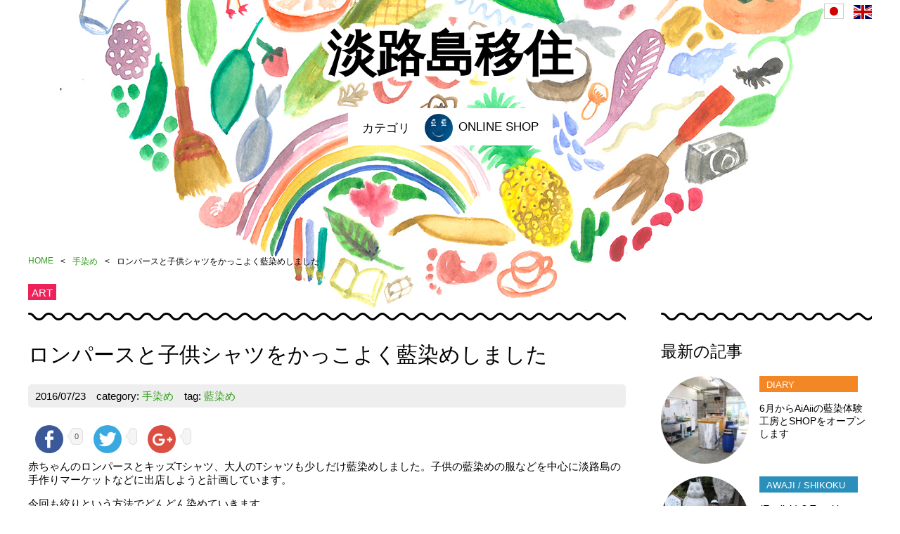

--- FILE ---
content_type: text/html; charset=UTF-8
request_url: https://sally-junichi.com/arts/shibori-indigo-baby-clothes-ai-aii/
body_size: 11610
content:
<!DOCTYPE html>
<html dir="ltr" lang="ja" prefix="og: https://ogp.me/ns#">
<head>
<meta charset="UTF-8">
<meta name="viewport" content="width=device-width, initial-scale=1">
<link rel="profile" href="">
<link href='http://fonts.googleapis.com/css?family=Roboto:300,500,100' rel='stylesheet' type='text/css'>
<link href="http://maxcdn.bootstrapcdn.com/font-awesome/4.7.0/css/font-awesome.min.css" rel="stylesheet">


<meta name="google-site-verification" content="EkQwtyo1hXXNVCOleYoXzgXfLlyrcOLNk9LhxmyzVuc" />

<meta name="description" content="Facebook0TwitterGoogle赤ちゃんのロンパースとキッズTシャツ、大人のTシャツも少しだけ藍染めしました。子供の藍染めの服などを中心に淡路島の手作りマーケットなどに出店しようと計画しています。 今回も絞りという方法でどんどん" />

<!-- WP SiteManager OGP Tags -->
<meta property="og:title" content="ロンパースと子供シャツをかっこよく藍染めしました" />
<meta property="og:type" content="article" />
<meta property="og:url" content="https://sally-junichi.com/arts/shibori-indigo-baby-clothes-ai-aii/" />
<meta property="og:description" content="Facebook0TwitterGoogle赤ちゃんのロンパースとキッズTシャツ、大人のTシャツも少しだけ藍染めしました。子供の藍染めの服などを中心に淡路島の手作りマーケットなどに出店しようと計画しています。 今回も絞りという方法でどんどん" />
<meta property="og:site_name" content="淡路島移住" />
<meta property="og:image" content="https://sally-junichi.com/wp-content/uploads/2016/07/SDI3842.jpg" />

<!-- WP SiteManager Twitter Cards Tags -->
<meta name="twitter:title" content="ロンパースと子供シャツをかっこよく藍染めしました" />
<meta name="twitter:url" content="https://sally-junichi.com/arts/shibori-indigo-baby-clothes-ai-aii/" />
<meta name="twitter:description" content="Facebook0TwitterGoogle赤ちゃんのロンパースとキッズTシャツ、大人のTシャツも少しだけ藍染めしました。子供の藍染めの服などを中心に淡路島の手作りマーケットなどに出店しようと計画しています。 今回も絞りという方法でどんどん" />
<meta name="twitter:card" content="summary" />
<meta name="twitter:image" content="https://sally-junichi.com/wp-content/uploads/2016/07/SDI3842-380x380.jpg" />

		<!-- All in One SEO 4.4.5.1 - aioseo.com -->
		<title>ロンパースと子供シャツをかっこよく藍染めしました | 淡路島移住</title>
		<meta name="description" content="赤ちゃんのロンパースとキッズTシャツ、大人のTシャツも少しだけ藍染めしました。子供の藍染めの服などを中心に淡路" />
		<meta name="robots" content="max-image-preview:large" />
		<link rel="canonical" href="https://sally-junichi.com/arts/shibori-indigo-baby-clothes-ai-aii/" />
		<meta name="generator" content="All in One SEO (AIOSEO) 4.4.5.1" />
		<meta property="og:locale" content="ja_JP" />
		<meta property="og:site_name" content="淡路島移住 |" />
		<meta property="og:type" content="article" />
		<meta property="og:title" content="ロンパースと子供シャツをかっこよく藍染めしました | 淡路島移住" />
		<meta property="og:description" content="赤ちゃんのロンパースとキッズTシャツ、大人のTシャツも少しだけ藍染めしました。子供の藍染めの服などを中心に淡路" />
		<meta property="og:url" content="https://sally-junichi.com/arts/shibori-indigo-baby-clothes-ai-aii/" />
		<meta property="article:published_time" content="2016-07-23T14:05:20+00:00" />
		<meta property="article:modified_time" content="2016-09-05T13:22:18+00:00" />
		<meta name="twitter:card" content="summary_large_image" />
		<meta name="twitter:title" content="ロンパースと子供シャツをかっこよく藍染めしました | 淡路島移住" />
		<meta name="twitter:description" content="赤ちゃんのロンパースとキッズTシャツ、大人のTシャツも少しだけ藍染めしました。子供の藍染めの服などを中心に淡路" />
		<script type="application/ld+json" class="aioseo-schema">
			{"@context":"https:\/\/schema.org","@graph":[{"@type":"BreadcrumbList","@id":"https:\/\/sally-junichi.com\/arts\/shibori-indigo-baby-clothes-ai-aii\/#breadcrumblist","itemListElement":[{"@type":"ListItem","@id":"https:\/\/sally-junichi.com\/#listItem","position":1,"item":{"@type":"WebPage","@id":"https:\/\/sally-junichi.com\/","name":"Home","url":"https:\/\/sally-junichi.com\/"},"nextItem":"https:\/\/sally-junichi.com\/arts\/shibori-indigo-baby-clothes-ai-aii\/#listItem"},{"@type":"ListItem","@id":"https:\/\/sally-junichi.com\/arts\/shibori-indigo-baby-clothes-ai-aii\/#listItem","position":2,"item":{"@type":"WebPage","@id":"https:\/\/sally-junichi.com\/arts\/shibori-indigo-baby-clothes-ai-aii\/","name":"\u30ed\u30f3\u30d1\u30fc\u30b9\u3068\u5b50\u4f9b\u30b7\u30e3\u30c4\u3092\u304b\u3063\u3053\u3088\u304f\u85cd\u67d3\u3081\u3057\u307e\u3057\u305f","description":"\u8d64\u3061\u3083\u3093\u306e\u30ed\u30f3\u30d1\u30fc\u30b9\u3068\u30ad\u30c3\u30baT\u30b7\u30e3\u30c4\u3001\u5927\u4eba\u306eT\u30b7\u30e3\u30c4\u3082\u5c11\u3057\u3060\u3051\u85cd\u67d3\u3081\u3057\u307e\u3057\u305f\u3002\u5b50\u4f9b\u306e\u85cd\u67d3\u3081\u306e\u670d\u306a\u3069\u3092\u4e2d\u5fc3\u306b\u6de1\u8def","url":"https:\/\/sally-junichi.com\/arts\/shibori-indigo-baby-clothes-ai-aii\/"},"previousItem":"https:\/\/sally-junichi.com\/#listItem"}]},{"@type":"Organization","@id":"https:\/\/sally-junichi.com\/#organization","name":"\u6de1\u8def\u5cf6\u79fb\u4f4f","url":"https:\/\/sally-junichi.com\/"},{"@type":"Person","@id":"https:\/\/sally-junichi.com\/author\/sally\/#author","url":"https:\/\/sally-junichi.com\/author\/sally\/","name":"sally","image":{"@type":"ImageObject","@id":"https:\/\/sally-junichi.com\/arts\/shibori-indigo-baby-clothes-ai-aii\/#authorImage","url":"https:\/\/secure.gravatar.com\/avatar\/b7b02bf14fb51b48c955cecc1b898c9f?s=96&d=mm&r=g","width":96,"height":96,"caption":"sally"}},{"@type":"WebPage","@id":"https:\/\/sally-junichi.com\/arts\/shibori-indigo-baby-clothes-ai-aii\/#webpage","url":"https:\/\/sally-junichi.com\/arts\/shibori-indigo-baby-clothes-ai-aii\/","name":"\u30ed\u30f3\u30d1\u30fc\u30b9\u3068\u5b50\u4f9b\u30b7\u30e3\u30c4\u3092\u304b\u3063\u3053\u3088\u304f\u85cd\u67d3\u3081\u3057\u307e\u3057\u305f | \u6de1\u8def\u5cf6\u79fb\u4f4f","description":"\u8d64\u3061\u3083\u3093\u306e\u30ed\u30f3\u30d1\u30fc\u30b9\u3068\u30ad\u30c3\u30baT\u30b7\u30e3\u30c4\u3001\u5927\u4eba\u306eT\u30b7\u30e3\u30c4\u3082\u5c11\u3057\u3060\u3051\u85cd\u67d3\u3081\u3057\u307e\u3057\u305f\u3002\u5b50\u4f9b\u306e\u85cd\u67d3\u3081\u306e\u670d\u306a\u3069\u3092\u4e2d\u5fc3\u306b\u6de1\u8def","inLanguage":"ja","isPartOf":{"@id":"https:\/\/sally-junichi.com\/#website"},"breadcrumb":{"@id":"https:\/\/sally-junichi.com\/arts\/shibori-indigo-baby-clothes-ai-aii\/#breadcrumblist"},"author":{"@id":"https:\/\/sally-junichi.com\/author\/sally\/#author"},"creator":{"@id":"https:\/\/sally-junichi.com\/author\/sally\/#author"},"image":{"@type":"ImageObject","url":"https:\/\/sally-junichi.com\/wp-content\/uploads\/2016\/07\/SDI3842.jpg","@id":"https:\/\/sally-junichi.com\/#mainImage","width":600,"height":900,"caption":"peg baby"},"primaryImageOfPage":{"@id":"https:\/\/sally-junichi.com\/arts\/shibori-indigo-baby-clothes-ai-aii\/#mainImage"},"datePublished":"2016-07-23T14:05:20+09:00","dateModified":"2016-09-05T13:22:18+09:00"},{"@type":"WebSite","@id":"https:\/\/sally-junichi.com\/#website","url":"https:\/\/sally-junichi.com\/","name":"\u6de1\u8def\u5cf6\u79fb\u4f4f","inLanguage":"ja","publisher":{"@id":"https:\/\/sally-junichi.com\/#organization"}}]}
		</script>
		<!-- All in One SEO -->

<link rel='dns-prefetch' href='//ws.sharethis.com' />
<link rel='dns-prefetch' href='//ajax.googleapis.com' />
<link rel="alternate" type="application/rss+xml" title="淡路島移住 &raquo; ロンパースと子供シャツをかっこよく藍染めしました のコメントのフィード" href="https://sally-junichi.com/arts/shibori-indigo-baby-clothes-ai-aii/feed/" />
<script type="text/javascript">
window._wpemojiSettings = {"baseUrl":"https:\/\/s.w.org\/images\/core\/emoji\/14.0.0\/72x72\/","ext":".png","svgUrl":"https:\/\/s.w.org\/images\/core\/emoji\/14.0.0\/svg\/","svgExt":".svg","source":{"concatemoji":"https:\/\/sally-junichi.com\/wp-includes\/js\/wp-emoji-release.min.js?ver=6.3.7"}};
/*! This file is auto-generated */
!function(i,n){var o,s,e;function c(e){try{var t={supportTests:e,timestamp:(new Date).valueOf()};sessionStorage.setItem(o,JSON.stringify(t))}catch(e){}}function p(e,t,n){e.clearRect(0,0,e.canvas.width,e.canvas.height),e.fillText(t,0,0);var t=new Uint32Array(e.getImageData(0,0,e.canvas.width,e.canvas.height).data),r=(e.clearRect(0,0,e.canvas.width,e.canvas.height),e.fillText(n,0,0),new Uint32Array(e.getImageData(0,0,e.canvas.width,e.canvas.height).data));return t.every(function(e,t){return e===r[t]})}function u(e,t,n){switch(t){case"flag":return n(e,"\ud83c\udff3\ufe0f\u200d\u26a7\ufe0f","\ud83c\udff3\ufe0f\u200b\u26a7\ufe0f")?!1:!n(e,"\ud83c\uddfa\ud83c\uddf3","\ud83c\uddfa\u200b\ud83c\uddf3")&&!n(e,"\ud83c\udff4\udb40\udc67\udb40\udc62\udb40\udc65\udb40\udc6e\udb40\udc67\udb40\udc7f","\ud83c\udff4\u200b\udb40\udc67\u200b\udb40\udc62\u200b\udb40\udc65\u200b\udb40\udc6e\u200b\udb40\udc67\u200b\udb40\udc7f");case"emoji":return!n(e,"\ud83e\udef1\ud83c\udffb\u200d\ud83e\udef2\ud83c\udfff","\ud83e\udef1\ud83c\udffb\u200b\ud83e\udef2\ud83c\udfff")}return!1}function f(e,t,n){var r="undefined"!=typeof WorkerGlobalScope&&self instanceof WorkerGlobalScope?new OffscreenCanvas(300,150):i.createElement("canvas"),a=r.getContext("2d",{willReadFrequently:!0}),o=(a.textBaseline="top",a.font="600 32px Arial",{});return e.forEach(function(e){o[e]=t(a,e,n)}),o}function t(e){var t=i.createElement("script");t.src=e,t.defer=!0,i.head.appendChild(t)}"undefined"!=typeof Promise&&(o="wpEmojiSettingsSupports",s=["flag","emoji"],n.supports={everything:!0,everythingExceptFlag:!0},e=new Promise(function(e){i.addEventListener("DOMContentLoaded",e,{once:!0})}),new Promise(function(t){var n=function(){try{var e=JSON.parse(sessionStorage.getItem(o));if("object"==typeof e&&"number"==typeof e.timestamp&&(new Date).valueOf()<e.timestamp+604800&&"object"==typeof e.supportTests)return e.supportTests}catch(e){}return null}();if(!n){if("undefined"!=typeof Worker&&"undefined"!=typeof OffscreenCanvas&&"undefined"!=typeof URL&&URL.createObjectURL&&"undefined"!=typeof Blob)try{var e="postMessage("+f.toString()+"("+[JSON.stringify(s),u.toString(),p.toString()].join(",")+"));",r=new Blob([e],{type:"text/javascript"}),a=new Worker(URL.createObjectURL(r),{name:"wpTestEmojiSupports"});return void(a.onmessage=function(e){c(n=e.data),a.terminate(),t(n)})}catch(e){}c(n=f(s,u,p))}t(n)}).then(function(e){for(var t in e)n.supports[t]=e[t],n.supports.everything=n.supports.everything&&n.supports[t],"flag"!==t&&(n.supports.everythingExceptFlag=n.supports.everythingExceptFlag&&n.supports[t]);n.supports.everythingExceptFlag=n.supports.everythingExceptFlag&&!n.supports.flag,n.DOMReady=!1,n.readyCallback=function(){n.DOMReady=!0}}).then(function(){return e}).then(function(){var e;n.supports.everything||(n.readyCallback(),(e=n.source||{}).concatemoji?t(e.concatemoji):e.wpemoji&&e.twemoji&&(t(e.twemoji),t(e.wpemoji)))}))}((window,document),window._wpemojiSettings);
</script>
<style type="text/css">
img.wp-smiley,
img.emoji {
	display: inline !important;
	border: none !important;
	box-shadow: none !important;
	height: 1em !important;
	width: 1em !important;
	margin: 0 0.07em !important;
	vertical-align: -0.1em !important;
	background: none !important;
	padding: 0 !important;
}
</style>
	<link rel='stylesheet' id='wp-block-library-css' href='https://sally-junichi.com/wp-includes/css/dist/block-library/style.min.css?ver=6.3.7' type='text/css' media='all' />
<style id='classic-theme-styles-inline-css' type='text/css'>
/*! This file is auto-generated */
.wp-block-button__link{color:#fff;background-color:#32373c;border-radius:9999px;box-shadow:none;text-decoration:none;padding:calc(.667em + 2px) calc(1.333em + 2px);font-size:1.125em}.wp-block-file__button{background:#32373c;color:#fff;text-decoration:none}
</style>
<style id='global-styles-inline-css' type='text/css'>
body{--wp--preset--color--black: #000000;--wp--preset--color--cyan-bluish-gray: #abb8c3;--wp--preset--color--white: #ffffff;--wp--preset--color--pale-pink: #f78da7;--wp--preset--color--vivid-red: #cf2e2e;--wp--preset--color--luminous-vivid-orange: #ff6900;--wp--preset--color--luminous-vivid-amber: #fcb900;--wp--preset--color--light-green-cyan: #7bdcb5;--wp--preset--color--vivid-green-cyan: #00d084;--wp--preset--color--pale-cyan-blue: #8ed1fc;--wp--preset--color--vivid-cyan-blue: #0693e3;--wp--preset--color--vivid-purple: #9b51e0;--wp--preset--gradient--vivid-cyan-blue-to-vivid-purple: linear-gradient(135deg,rgba(6,147,227,1) 0%,rgb(155,81,224) 100%);--wp--preset--gradient--light-green-cyan-to-vivid-green-cyan: linear-gradient(135deg,rgb(122,220,180) 0%,rgb(0,208,130) 100%);--wp--preset--gradient--luminous-vivid-amber-to-luminous-vivid-orange: linear-gradient(135deg,rgba(252,185,0,1) 0%,rgba(255,105,0,1) 100%);--wp--preset--gradient--luminous-vivid-orange-to-vivid-red: linear-gradient(135deg,rgba(255,105,0,1) 0%,rgb(207,46,46) 100%);--wp--preset--gradient--very-light-gray-to-cyan-bluish-gray: linear-gradient(135deg,rgb(238,238,238) 0%,rgb(169,184,195) 100%);--wp--preset--gradient--cool-to-warm-spectrum: linear-gradient(135deg,rgb(74,234,220) 0%,rgb(151,120,209) 20%,rgb(207,42,186) 40%,rgb(238,44,130) 60%,rgb(251,105,98) 80%,rgb(254,248,76) 100%);--wp--preset--gradient--blush-light-purple: linear-gradient(135deg,rgb(255,206,236) 0%,rgb(152,150,240) 100%);--wp--preset--gradient--blush-bordeaux: linear-gradient(135deg,rgb(254,205,165) 0%,rgb(254,45,45) 50%,rgb(107,0,62) 100%);--wp--preset--gradient--luminous-dusk: linear-gradient(135deg,rgb(255,203,112) 0%,rgb(199,81,192) 50%,rgb(65,88,208) 100%);--wp--preset--gradient--pale-ocean: linear-gradient(135deg,rgb(255,245,203) 0%,rgb(182,227,212) 50%,rgb(51,167,181) 100%);--wp--preset--gradient--electric-grass: linear-gradient(135deg,rgb(202,248,128) 0%,rgb(113,206,126) 100%);--wp--preset--gradient--midnight: linear-gradient(135deg,rgb(2,3,129) 0%,rgb(40,116,252) 100%);--wp--preset--font-size--small: 13px;--wp--preset--font-size--medium: 20px;--wp--preset--font-size--large: 36px;--wp--preset--font-size--x-large: 42px;--wp--preset--spacing--20: 0.44rem;--wp--preset--spacing--30: 0.67rem;--wp--preset--spacing--40: 1rem;--wp--preset--spacing--50: 1.5rem;--wp--preset--spacing--60: 2.25rem;--wp--preset--spacing--70: 3.38rem;--wp--preset--spacing--80: 5.06rem;--wp--preset--shadow--natural: 6px 6px 9px rgba(0, 0, 0, 0.2);--wp--preset--shadow--deep: 12px 12px 50px rgba(0, 0, 0, 0.4);--wp--preset--shadow--sharp: 6px 6px 0px rgba(0, 0, 0, 0.2);--wp--preset--shadow--outlined: 6px 6px 0px -3px rgba(255, 255, 255, 1), 6px 6px rgba(0, 0, 0, 1);--wp--preset--shadow--crisp: 6px 6px 0px rgba(0, 0, 0, 1);}:where(.is-layout-flex){gap: 0.5em;}:where(.is-layout-grid){gap: 0.5em;}body .is-layout-flow > .alignleft{float: left;margin-inline-start: 0;margin-inline-end: 2em;}body .is-layout-flow > .alignright{float: right;margin-inline-start: 2em;margin-inline-end: 0;}body .is-layout-flow > .aligncenter{margin-left: auto !important;margin-right: auto !important;}body .is-layout-constrained > .alignleft{float: left;margin-inline-start: 0;margin-inline-end: 2em;}body .is-layout-constrained > .alignright{float: right;margin-inline-start: 2em;margin-inline-end: 0;}body .is-layout-constrained > .aligncenter{margin-left: auto !important;margin-right: auto !important;}body .is-layout-constrained > :where(:not(.alignleft):not(.alignright):not(.alignfull)){max-width: var(--wp--style--global--content-size);margin-left: auto !important;margin-right: auto !important;}body .is-layout-constrained > .alignwide{max-width: var(--wp--style--global--wide-size);}body .is-layout-flex{display: flex;}body .is-layout-flex{flex-wrap: wrap;align-items: center;}body .is-layout-flex > *{margin: 0;}body .is-layout-grid{display: grid;}body .is-layout-grid > *{margin: 0;}:where(.wp-block-columns.is-layout-flex){gap: 2em;}:where(.wp-block-columns.is-layout-grid){gap: 2em;}:where(.wp-block-post-template.is-layout-flex){gap: 1.25em;}:where(.wp-block-post-template.is-layout-grid){gap: 1.25em;}.has-black-color{color: var(--wp--preset--color--black) !important;}.has-cyan-bluish-gray-color{color: var(--wp--preset--color--cyan-bluish-gray) !important;}.has-white-color{color: var(--wp--preset--color--white) !important;}.has-pale-pink-color{color: var(--wp--preset--color--pale-pink) !important;}.has-vivid-red-color{color: var(--wp--preset--color--vivid-red) !important;}.has-luminous-vivid-orange-color{color: var(--wp--preset--color--luminous-vivid-orange) !important;}.has-luminous-vivid-amber-color{color: var(--wp--preset--color--luminous-vivid-amber) !important;}.has-light-green-cyan-color{color: var(--wp--preset--color--light-green-cyan) !important;}.has-vivid-green-cyan-color{color: var(--wp--preset--color--vivid-green-cyan) !important;}.has-pale-cyan-blue-color{color: var(--wp--preset--color--pale-cyan-blue) !important;}.has-vivid-cyan-blue-color{color: var(--wp--preset--color--vivid-cyan-blue) !important;}.has-vivid-purple-color{color: var(--wp--preset--color--vivid-purple) !important;}.has-black-background-color{background-color: var(--wp--preset--color--black) !important;}.has-cyan-bluish-gray-background-color{background-color: var(--wp--preset--color--cyan-bluish-gray) !important;}.has-white-background-color{background-color: var(--wp--preset--color--white) !important;}.has-pale-pink-background-color{background-color: var(--wp--preset--color--pale-pink) !important;}.has-vivid-red-background-color{background-color: var(--wp--preset--color--vivid-red) !important;}.has-luminous-vivid-orange-background-color{background-color: var(--wp--preset--color--luminous-vivid-orange) !important;}.has-luminous-vivid-amber-background-color{background-color: var(--wp--preset--color--luminous-vivid-amber) !important;}.has-light-green-cyan-background-color{background-color: var(--wp--preset--color--light-green-cyan) !important;}.has-vivid-green-cyan-background-color{background-color: var(--wp--preset--color--vivid-green-cyan) !important;}.has-pale-cyan-blue-background-color{background-color: var(--wp--preset--color--pale-cyan-blue) !important;}.has-vivid-cyan-blue-background-color{background-color: var(--wp--preset--color--vivid-cyan-blue) !important;}.has-vivid-purple-background-color{background-color: var(--wp--preset--color--vivid-purple) !important;}.has-black-border-color{border-color: var(--wp--preset--color--black) !important;}.has-cyan-bluish-gray-border-color{border-color: var(--wp--preset--color--cyan-bluish-gray) !important;}.has-white-border-color{border-color: var(--wp--preset--color--white) !important;}.has-pale-pink-border-color{border-color: var(--wp--preset--color--pale-pink) !important;}.has-vivid-red-border-color{border-color: var(--wp--preset--color--vivid-red) !important;}.has-luminous-vivid-orange-border-color{border-color: var(--wp--preset--color--luminous-vivid-orange) !important;}.has-luminous-vivid-amber-border-color{border-color: var(--wp--preset--color--luminous-vivid-amber) !important;}.has-light-green-cyan-border-color{border-color: var(--wp--preset--color--light-green-cyan) !important;}.has-vivid-green-cyan-border-color{border-color: var(--wp--preset--color--vivid-green-cyan) !important;}.has-pale-cyan-blue-border-color{border-color: var(--wp--preset--color--pale-cyan-blue) !important;}.has-vivid-cyan-blue-border-color{border-color: var(--wp--preset--color--vivid-cyan-blue) !important;}.has-vivid-purple-border-color{border-color: var(--wp--preset--color--vivid-purple) !important;}.has-vivid-cyan-blue-to-vivid-purple-gradient-background{background: var(--wp--preset--gradient--vivid-cyan-blue-to-vivid-purple) !important;}.has-light-green-cyan-to-vivid-green-cyan-gradient-background{background: var(--wp--preset--gradient--light-green-cyan-to-vivid-green-cyan) !important;}.has-luminous-vivid-amber-to-luminous-vivid-orange-gradient-background{background: var(--wp--preset--gradient--luminous-vivid-amber-to-luminous-vivid-orange) !important;}.has-luminous-vivid-orange-to-vivid-red-gradient-background{background: var(--wp--preset--gradient--luminous-vivid-orange-to-vivid-red) !important;}.has-very-light-gray-to-cyan-bluish-gray-gradient-background{background: var(--wp--preset--gradient--very-light-gray-to-cyan-bluish-gray) !important;}.has-cool-to-warm-spectrum-gradient-background{background: var(--wp--preset--gradient--cool-to-warm-spectrum) !important;}.has-blush-light-purple-gradient-background{background: var(--wp--preset--gradient--blush-light-purple) !important;}.has-blush-bordeaux-gradient-background{background: var(--wp--preset--gradient--blush-bordeaux) !important;}.has-luminous-dusk-gradient-background{background: var(--wp--preset--gradient--luminous-dusk) !important;}.has-pale-ocean-gradient-background{background: var(--wp--preset--gradient--pale-ocean) !important;}.has-electric-grass-gradient-background{background: var(--wp--preset--gradient--electric-grass) !important;}.has-midnight-gradient-background{background: var(--wp--preset--gradient--midnight) !important;}.has-small-font-size{font-size: var(--wp--preset--font-size--small) !important;}.has-medium-font-size{font-size: var(--wp--preset--font-size--medium) !important;}.has-large-font-size{font-size: var(--wp--preset--font-size--large) !important;}.has-x-large-font-size{font-size: var(--wp--preset--font-size--x-large) !important;}
.wp-block-navigation a:where(:not(.wp-element-button)){color: inherit;}
:where(.wp-block-post-template.is-layout-flex){gap: 1.25em;}:where(.wp-block-post-template.is-layout-grid){gap: 1.25em;}
:where(.wp-block-columns.is-layout-flex){gap: 2em;}:where(.wp-block-columns.is-layout-grid){gap: 2em;}
.wp-block-pullquote{font-size: 1.5em;line-height: 1.6;}
</style>
<link rel='stylesheet' id='simple-share-buttons-adder-ssba-css' href='https://sally-junichi.com/wp-content/plugins/simple-share-buttons-adder/css/ssba.css?ver=1693919374' type='text/css' media='all' />
<style id='simple-share-buttons-adder-ssba-inline-css' type='text/css'>
	.ssba {
									padding: 10px;
									
									
									
								}
								.ssba img
								{
									width: 40px !important;
									padding: 0px;
									border:  0;
									box-shadow: none !important;
									display: inline !important;
									vertical-align: middle;
									box-sizing: unset;
								}

								.ssba-classic-2 .ssbp-text {
									display: none!important;
								}

								.ssba .fb-save
								{
								padding: 0px;
								line-height: 35px; }
								.ssba, .ssba a
								{
									text-decoration:none;
									background: none;
									
									
									
									font-weight: bold;
								}
								 .ssba_sharecount:after, .ssba_sharecount:before {
									right: 100%;
									border: solid transparent;
									content: " ";
									height: 0;
									width: 0;
									position: absolute;
									pointer-events: none;
								}
								.ssba_sharecount:after {
									border-color: rgba(224, 221, 221, 0);
									border-right-color: #f5f5f5;
									border-width: 5px;
									top: 50%;
									margin-top: -5px;
								}
								.ssba_sharecount:before {
									border-color: rgba(85, 94, 88, 0);
									border-right-color: #e0dddd;
									border-width: 6px;
									top: 50%;
									margin-top: -6px;
								}
								.ssba_sharecount {
									font: 11px Arial, Helvetica, sans-serif;

									padding: 5px;
									-khtml-border-radius: 6px;
									-o-border-radius: 6px;
									-webkit-border-radius: 6px;
									-moz-border-radius: 6px;
									border-radius: 6px;
									position: relative;
									border: 1px solid #e0dddd;color: #555e58;
										background: #f5f5f5;
									}
									.ssba_sharecount:after {
										border-right-color: #f5f5f5;
									}.ssba-wrap { padding-left: 0; }

.ssba_sharecount { margin-right: 15px; }

.ssba img { padding-right: 0px; border-radius: 50%; height: auto; margin-right: 10px; }


			   #ssba-bar-2 .ssbp-bar-list {
					max-width: 48px !important;;
			   }
			   #ssba-bar-2 .ssbp-bar-list li a {height: 48px !important; width: 48px !important; 
				}
				#ssba-bar-2 .ssbp-bar-list li a:hover {
				}

				#ssba-bar-2 .ssbp-bar-list li a svg,
				 #ssba-bar-2 .ssbp-bar-list li a svg path, .ssbp-bar-list li a.ssbp-surfingbird span:not(.color-icon) svg polygon {line-height: 48px !important;; font-size: 18px;}
				#ssba-bar-2 .ssbp-bar-list li a:hover svg,
				 #ssba-bar-2 .ssbp-bar-list li a:hover svg path, .ssbp-bar-list li a.ssbp-surfingbird span:not(.color-icon) svg polygon {}
				#ssba-bar-2 .ssbp-bar-list li {
				margin: 0px 0!important;
				}@media only screen and ( max-width: 750px ) {
				#ssba-bar-2 {
				display: block;
				}
			}
</style>
<link rel='stylesheet' id='wp-pagenavi-css' href='https://sally-junichi.com/wp-content/plugins/wp-pagenavi/pagenavi-css.css?ver=2.70' type='text/css' media='all' />
<link rel='stylesheet' id='all-css' href='https://sally-junichi.com/wp-content/themes/smile/dist/all.min.css?ver=6.3.7' type='text/css' media='all' />
<script id='st_insights_js' type='text/javascript' src='https://ws.sharethis.com/button/st_insights.js?publisher=4d48b7c5-0ae3-43d4-bfbe-3ff8c17a8ae6&#038;product=simpleshare&#038;ver=8.4.6' id='ssba-sharethis-js'></script>
<link rel="https://api.w.org/" href="https://sally-junichi.com/wp-json/" /><link rel='shortlink' href='https://sally-junichi.com/?p=1063' />
<link rel="alternate" type="application/json+oembed" href="https://sally-junichi.com/wp-json/oembed/1.0/embed?url=https%3A%2F%2Fsally-junichi.com%2Farts%2Fshibori-indigo-baby-clothes-ai-aii%2F" />
<link rel="alternate" type="text/xml+oembed" href="https://sally-junichi.com/wp-json/oembed/1.0/embed?url=https%3A%2F%2Fsally-junichi.com%2Farts%2Fshibori-indigo-baby-clothes-ai-aii%2F&#038;format=xml" />
<style type="text/css">
.qtranxs_flag_ja {background-image: url(https://sally-junichi.com/wp-content/plugins/qtranslate-xt/flags/jp.png); background-repeat: no-repeat;}
.qtranxs_flag_en {background-image: url(https://sally-junichi.com/wp-content/plugins/qtranslate-xt/flags/gb.png); background-repeat: no-repeat;}
</style>
<link hreflang="ja" href="https://sally-junichi.com/ja/arts/shibori-indigo-baby-clothes-ai-aii/" rel="alternate" />
<link hreflang="en" href="https://sally-junichi.com/en/arts/shibori-indigo-baby-clothes-ai-aii/" rel="alternate" />
<link hreflang="x-default" href="https://sally-junichi.com/arts/shibori-indigo-baby-clothes-ai-aii/" rel="alternate" />
<meta name="generator" content="qTranslate-XT 3.8.1" />
</head>

<body class="arts-template-default single single-arts postid-1063">
  
  <header id="header" class="header">

  	
<ul class="language-chooser language-chooser-image qtranxs_language_chooser" id="qtranslate-chooser">
<li class="lang-ja active"><a href="https://sally-junichi.com/ja/arts/shibori-indigo-baby-clothes-ai-aii/" hreflang="ja" title="日本語 (ja)" class="qtranxs_image qtranxs_image_ja"><img src="https://sally-junichi.com/wp-content/plugins/qtranslate-xt/flags/jp.png" alt="日本語 (ja)" /><span style="display:none">日本語</span></a></li>
<li class="lang-en"><a href="https://sally-junichi.com/en/arts/shibori-indigo-baby-clothes-ai-aii/" hreflang="en" title="English (en)" class="qtranxs_image qtranxs_image_en"><img src="https://sally-junichi.com/wp-content/plugins/qtranslate-xt/flags/gb.png" alt="English (en)" /><span style="display:none">English</span></a></li>
</ul><div class="qtranxs_widget_end"></div>
  
    <div class="logo">
    					<p class="site_title"><a href="https://sally-junichi.com/" rel="home">淡路島移住</a></p>
			
      <!-- <p class="site-description"></p> -->
    </div><!-- .site-branding -->
    

    <nav class="g_nav mod_dropnavi">
	    <ul class="reset clearfix">
	    		    		<li class="parent first_link">
	    			<a href="javascript:void(0)"><i class="fa fa-angle-down"></i> カテゴリ</a>
	    			<div class="mod_dropnavi_child">
		    			<ul>
		            <li><a href="/art">ART</a></li>
								<li><a href="/green">GREEN LIFE</a></li>
								<li><a href="/shikoku">淡路島・四国</a></li>
								<li><a href="/diary">DIARY</a></li>
			        </ul>
		        </div>
	    		</li>
					<li class="first_link"><a href="https://aiaii.blue" target="_blank"><img src="https://sally-junichi.com/wp-content/themes/smile/img/aiai_profile2.jpg" width="40" height="40"> ONLINE SHOP</a></li>
									<!-- <li><a href="/map" target="_blank">四国マップ</a></li> -->
			</ul>
		</nav>
	</header>

	<div class="wrapper">

  
	
  
  
	<div id="page" class="site-content">

    <div class="bread_crumb clearfix">
	<ul>
		<li class="level-1 top"><a href="https://sally-junichi.com/">HOME</a></li>
		<li class="level-2 sub"><a href="https://sally-junichi.com/arts_cat/dyeing/">手染め</a></li>
		<li class="level-3 sub tail current">ロンパースと子供シャツをかっこよく藍染めしました</li>
	</ul>
</div>
<!-- パンくずリスト出力 -->
    
      <div class="contents_with_side clearfix">
                    <h2 class="post_type art"><a href="/art">ART</a></h2>
        
                  <section class="contents">
            <h1 class="mgnT0">ロンパースと子供シャツをかっこよく藍染めしました</h1>
            <ul class="blog_info clearfix reset">
              <li>2016/07/23</li>
              		  <li>category: <a href="https://sally-junichi.com/arts_cat/dyeing/" rel="tag">手染め</a></li>
	    	<li>tag: <a href="https://sally-junichi.com/arts_tag/indigo-dye/" rel="tag">藍染め</a></li>
  
            </ul>
            <div class="blog_contents">
              <!-- Simple Share Buttons Adder (8.4.6) simplesharebuttons.com --><div class="ssba-classic-2 ssba ssbp-wrap alignleft ssbp--theme-1"><div style="text-align:left"><a data-site="facebook" class="ssba_facebook_share ssba_share_link" href="https://www.facebook.com/sharer.php?t=ロンパースと子供シャツをかっこよく藍染めしました&u=https://sally-junichi.com/arts/shibori-indigo-baby-clothes-ai-aii/"  target=_blank  style="color:; background-color: ; height: 48px; width: 48px; " ><img src="https://sally-junichi.com/wp-content/plugins/simple-share-buttons-adder/buttons/simple/facebook.png" style="width: 40px;" title="facebook" class="ssba ssba-img" alt="Share on facebook" /><div title="Facebook" class="ssbp-text">Facebook</div><span class=" ssba_sharecount">0</span></a><a data-site="twitter" class="ssba_twitter_share ssba_share_link" href="https://twitter.com/intent/tweet?text=ロンパースと子供シャツをかっこよく藍染めしました&url=https://sally-junichi.com/arts/shibori-indigo-baby-clothes-ai-aii/&via="  target=_blank  style="color:; background-color: ; height: 48px; width: 48px; " ><img src="https://sally-junichi.com/wp-content/plugins/simple-share-buttons-adder/buttons/simple/twitter.png" style="width: 40px;" title="twitter" class="ssba ssba-img" alt="Share on twitter" /><div title="Twitter" class="ssbp-text">Twitter</div><span class=" ssba_sharecount"></span></a><a data-site="google" class="ssba_google_share ssba_share_link" href=""  target=_blank  style="color:; background-color: ; height: 48px; width: 48px; " ><img src="https://sally-junichi.com/wp-content/plugins/simple-share-buttons-adder/buttons/simple/google.png" style="width: 40px;" title="google" class="ssba ssba-img" alt="Share on google" /><div title="Google" class="ssbp-text">Google</div><span class=" ssba_sharecount"></span></a></div></div><p>赤ちゃんのロンパースとキッズTシャツ、大人のTシャツも少しだけ藍染めしました。子供の藍染めの服などを中心に淡路島の手作りマーケットなどに出店しようと計画しています。</p>
<p>今回も絞りという方法でどんどん染めていきます。</p>
<p><img decoding="async" fetchpriority="high" class="alignnone size-full wp-image-1078" src="http://sally-junichi.com/wp-content/uploads/2016/07/20160720_093640-e1469282102218.jpg" alt="process" width="675" height="900" /></p>
<p>&nbsp;</p>
<p>まずは、洗濯バサミを使った絞り染めです。</p>
<p><img decoding="async" class="alignnone size-full wp-image-1077" src="http://sally-junichi.com/wp-content/uploads/2016/07/20160720_075639.jpg" alt="clip dye" width="900" height="675" srcset="https://sally-junichi.com/wp-content/uploads/2016/07/20160720_075639.jpg 900w, https://sally-junichi.com/wp-content/uploads/2016/07/20160720_075639-768x576.jpg 768w" sizes="(max-width: 900px) 100vw, 900px" /></p>
<p>完成品です。うちの息子にモデルやってもらってます。</p>
<p><img decoding="async" class="alignnone size-full wp-image-1059" src="http://sally-junichi.com/wp-content/uploads/2016/07/SDI3844.jpg" alt="_SDI3844" width="600" height="900" /></p>
<p>&nbsp;</p>
<p>次の絞りは、糸で円を何個も作って模様を出します。</p>
<p><img decoding="async" loading="lazy" class="alignnone size-full wp-image-1072" src="http://sally-junichi.com/wp-content/uploads/2016/07/20160720_075408.jpg" alt="shibori" width="900" height="675" srcset="https://sally-junichi.com/wp-content/uploads/2016/07/20160720_075408.jpg 900w, https://sally-junichi.com/wp-content/uploads/2016/07/20160720_075408-768x576.jpg 768w" sizes="(max-width: 900px) 100vw, 900px" /></p>
<p><img decoding="async" loading="lazy" class="alignnone size-full wp-image-1053" src="http://sally-junichi.com/wp-content/uploads/2016/07/SDI3826.jpg" alt="_SDI3826" width="600" height="900" /></p>
<p>&nbsp;</p>
<p>これは短い間隔で糸を横に通して行って、何ラインか作ったあとに絞ります。木の杢目のような模様ができる絞りです。</p>
<p><img decoding="async" loading="lazy" class="alignnone size-full wp-image-1064" src="http://sally-junichi.com/wp-content/uploads/2016/07/20160629_222020-e1469282069682.jpg" alt="20160629_222020" width="621" height="663" /></p>
<p>ちょっと模様の間隔が大きいけど、まずまずの出来です。</p>
<p><img decoding="async" loading="lazy" class="alignnone size-full wp-image-1061" src="http://sally-junichi.com/wp-content/uploads/2016/07/SDI3852.jpg" alt="_SDI3852" width="600" height="900" /></p>
<p><img decoding="async" loading="lazy" class="alignnone size-full wp-image-1055" src="http://sally-junichi.com/wp-content/uploads/2016/07/SDI3831.jpg" alt="_SDI3831" width="600" height="900" /></p>
<p>大きな円のデザイン。</p>
<p>&nbsp;</p>
<p><img decoding="async" loading="lazy" class="alignnone size-full wp-image-1054" src="http://sally-junichi.com/wp-content/uploads/2016/07/SDI3830.jpg" alt="_SDI3830" width="600" height="900" /></p>
<p>山の形。</p>
<!-- Simple Share Buttons Adder (8.4.6) simplesharebuttons.com --><div class="ssba-classic-2 ssba ssbp-wrap alignleft ssbp--theme-1"><div style="text-align:left"><a data-site="facebook" class="ssba_facebook_share ssba_share_link" href="https://www.facebook.com/sharer.php?t=ロンパースと子供シャツをかっこよく藍染めしました&u=https://sally-junichi.com/arts/shibori-indigo-baby-clothes-ai-aii/"  target=_blank  style="color:; background-color: ; height: 48px; width: 48px; " ><img src="https://sally-junichi.com/wp-content/plugins/simple-share-buttons-adder/buttons/simple/facebook.png" style="width: 40px;" title="facebook" class="ssba ssba-img" alt="Share on facebook" /><div title="Facebook" class="ssbp-text">Facebook</div><span class=" ssba_sharecount">0</span></a><a data-site="twitter" class="ssba_twitter_share ssba_share_link" href="https://twitter.com/intent/tweet?text=ロンパースと子供シャツをかっこよく藍染めしました&url=https://sally-junichi.com/arts/shibori-indigo-baby-clothes-ai-aii/&via="  target=_blank  style="color:; background-color: ; height: 48px; width: 48px; " ><img src="https://sally-junichi.com/wp-content/plugins/simple-share-buttons-adder/buttons/simple/twitter.png" style="width: 40px;" title="twitter" class="ssba ssba-img" alt="Share on twitter" /><div title="Twitter" class="ssbp-text">Twitter</div><span class=" ssba_sharecount"></span></a><a data-site="google" class="ssba_google_share ssba_share_link" href=""  target=_blank  style="color:; background-color: ; height: 48px; width: 48px; " ><img src="https://sally-junichi.com/wp-content/plugins/simple-share-buttons-adder/buttons/simple/google.png" style="width: 40px;" title="google" class="ssba ssba-img" alt="Share on google" /><div title="Google" class="ssbp-text">Google</div><span class=" ssba_sharecount"></span></a></div></div>            </div>

            <ul class="blog_info clearfix reset">
              <li></li>
              		  <li>category: <a href="https://sally-junichi.com/arts_cat/dyeing/" rel="tag">手染め</a></li>
	    	<li>tag: <a href="https://sally-junichi.com/arts_tag/indigo-dye/" rel="tag">藍染め</a></li>
  
            </ul>

            <div class="next_page clearfix">
              <div class="next">< <a href="https://sally-junichi.com/arts/ai-ai-indigo-clothes/" rel="next">藍染めTシャツの制作</a></div>
              <div class="prev"><a href="https://sally-junichi.com/arts/big-mosaic-flower-pot/" rel="prev">プラントポットをモザイクでカラフルに装飾</a> ></div>
            </div>

            <script type="text/javascript"> 
            var disqus_developer = 1; // this would set it to developer mode
            </script>
            <p></p>

          </section>
        
        <div class="side">
	<h2 class="mgnT0">最新の記事</h2>
	<ul class="recent_post clearfix reset">

    
          <li class="post clearfix">
        <p class="thumb"><a href="https://sally-junichi.com/aiaii-open/"><img width="125" height="125" src="https://sally-junichi.com/wp-content/uploads/2020/06/IMG_1606_resized-125x125.jpg" class="attachment-blog size-blog wp-post-image" alt="" decoding="async" loading="lazy" srcset="https://sally-junichi.com/wp-content/uploads/2020/06/IMG_1606_resized-125x125.jpg 125w, https://sally-junichi.com/wp-content/uploads/2020/06/IMG_1606_resized-380x380.jpg 380w" sizes="(max-width: 125px) 100vw, 125px" /></a></p>
        <div class="text">
	        <p class="label post-2129 post type-post status-publish format-standard has-post-thumbnail hentry category-news">投稿</p>
	        <h3 class="mgnT0"><a href="https://sally-junichi.com/aiaii-open/">6月からAiAiiの藍染体験工房とSHOPをオープンします</a></h3>
        </div>
      </li>
          <li class="post clearfix">
        <p class="thumb"><a href="https://sally-junichi.com/shikokus/8-tanuki-challenge-around-sumoto/"><img width="125" height="125" src="https://sally-junichi.com/wp-content/uploads/2020/04/IMG_0587-125x125.jpg" class="attachment-blog size-blog wp-post-image" alt="" decoding="async" loading="lazy" srcset="https://sally-junichi.com/wp-content/uploads/2020/04/IMG_0587-125x125.jpg 125w, https://sally-junichi.com/wp-content/uploads/2020/04/IMG_0587-380x380.jpg 380w" sizes="(max-width: 125px) 100vw, 125px" /></a></p>
        <div class="text">
	        <p class="label post-2106 shikokus type-shikokus status-publish has-post-thumbnail hentry shikoku_category-travel shikoku_category-awaji-shima">AWAJI / SHIKOKU</p>
	        <h3 class="mgnT0"><a href="https://sally-junichi.com/shikokus/8-tanuki-challenge-around-sumoto/">(English) 8 Tanuki challenge around Sumoto!</a></h3>
        </div>
      </li>
          <li class="post clearfix">
        <p class="thumb"><a href="https://sally-junichi.com/arts/visible-mending/"><img width="125" height="125" src="https://sally-junichi.com/wp-content/uploads/2020/04/IMG_20200308_150205-125x125.jpg" class="attachment-blog size-blog wp-post-image" alt="" decoding="async" loading="lazy" srcset="https://sally-junichi.com/wp-content/uploads/2020/04/IMG_20200308_150205-125x125.jpg 125w, https://sally-junichi.com/wp-content/uploads/2020/04/IMG_20200308_150205-380x380.jpg 380w" sizes="(max-width: 125px) 100vw, 125px" /></a></p>
        <div class="text">
	        <p class="label post-2093 arts type-arts status-publish has-post-thumbnail hentry arts_category-mending">ART</p>
	        <h3 class="mgnT0"><a href="https://sally-junichi.com/arts/visible-mending/">visible mending あえて見せる修繕</a></h3>
        </div>
      </li>
          <li class="post clearfix">
        <p class="thumb"><a href="https://sally-junichi.com/shikokus/nanohana-maze/"><img width="125" height="125" src="https://sally-junichi.com/wp-content/uploads/2020/04/IMG_0236-125x125.jpg" class="attachment-blog size-blog wp-post-image" alt="" decoding="async" loading="lazy" srcset="https://sally-junichi.com/wp-content/uploads/2020/04/IMG_0236-125x125.jpg 125w, https://sally-junichi.com/wp-content/uploads/2020/04/IMG_0236-380x380.jpg 380w" sizes="(max-width: 125px) 100vw, 125px" /></a></p>
        <div class="text">
	        <p class="label post-2061 shikokus type-shikokus status-publish has-post-thumbnail hentry shikoku_category-travel shikoku_category-awaji-shima shikoku_category-flowers">AWAJI / SHIKOKU</p>
	        <h3 class="mgnT0"><a href="https://sally-junichi.com/shikokus/nanohana-maze/">洲本市大野の菜の花の迷路</a></h3>
        </div>
      </li>
          <li class="post clearfix">
        <p class="thumb"><a href="https://sally-junichi.com/shikokus/free-range-eggs-on-awaji-island/"><img width="125" height="125" src="https://sally-junichi.com/wp-content/uploads/2020/03/DSF8945-125x125.jpg" class="attachment-blog size-blog wp-post-image" alt="" decoding="async" loading="lazy" srcset="https://sally-junichi.com/wp-content/uploads/2020/03/DSF8945-125x125.jpg 125w, https://sally-junichi.com/wp-content/uploads/2020/03/DSF8945-380x380.jpg 380w" sizes="(max-width: 125px) 100vw, 125px" /></a></p>
        <div class="text">
	        <p class="label post-2047 shikokus type-shikokus status-publish has-post-thumbnail hentry shikoku_category-food shikoku_category-awaji-shima">AWAJI / SHIKOKU</p>
	        <h3 class="mgnT0"><a href="https://sally-junichi.com/shikokus/free-range-eggs-on-awaji-island/">淡路島で平飼いの養鶏している島の環ファームさんの卵を買いに行きました</a></h3>
        </div>
      </li>
          </ul>
	
	<div class="side_cat_box clearfix">
	  <div class="category">
			<h2 class="side_cat">カテゴリ</h2>
			<ul class="reset">
										<li class="cat-item cat-item-6"><a href="https://sally-junichi.com/arts_cat/painting/">ペインティング</a> (1)
</li>
	<li class="cat-item cat-item-36"><a href="https://sally-junichi.com/arts_cat/sketchbook/">スケッチブック</a> (1)
</li>
	<li class="cat-item cat-item-39"><a href="https://sally-junichi.com/arts_cat/weaving/">機織り</a> (4)
</li>
	<li class="cat-item cat-item-54"><a href="https://sally-junichi.com/arts_cat/dyeing/">手染め</a> (35)
</li>
	<li class="cat-item cat-item-71"><a href="https://sally-junichi.com/arts_cat/mosaic/">モザイク</a> (2)
</li>
	<li class="cat-item cat-item-92"><a href="https://sally-junichi.com/arts_cat/mending/">mending</a> (1)
</li>
							</ul>
		</div>

		<div class="tag">
			<h2>タグ</h2>
			<ul class="reset">
										<li class="cat-item cat-item-58"><a href="https://sally-junichi.com/arts_tag/indigo-dye/">藍染め</a> (33)
</li>
	<li class="cat-item cat-item-80"><a href="https://sally-junichi.com/arts_tag/onion-dye/">玉ねぎ染め</a> (1)
</li>
	<li class="cat-item cat-item-84"><a href="https://sally-junichi.com/arts_tag/upcycling/">アップサイクル</a> (1)
</li>
	<li class="cat-item cat-item-85"><a href="https://sally-junichi.com/arts_tag/workshop/">ワークショップ</a> (2)
</li>
	<li class="cat-item cat-item-86"><a href="https://sally-junichi.com/arts_tag/commission/">オーダー制作</a> (4)
</li>
	<li class="cat-item cat-item-88"><a href="https://sally-junichi.com/arts_tag/mural/">壁画</a> (1)
</li>
	<li class="cat-item cat-item-89"><a href="https://sally-junichi.com/arts_tag/natural-indigo-workshop/">藍染体験</a> (2)
</li>
							</ul>
		</div>
	</div>

	<h2 class="instagram">INSTAGRAM</h2>
	<!-- <ul id="instafeed" class="clearfix reset"></ul> -->

		
	<div class="insta_button"><a href="https://www.instagram.com/aiaii.blue/" target="_blank"><i class="fa fa-instagram"></i> Follow aiaii.blue</a></div>
	<ul id="instafeed" class="clearfix reset">
		<br />
<b>Warning</b>:  Invalid argument supplied for foreach() in <b>/home/sallyjunichi/sally-junichi.com/public_html/wp-content/themes/smile/sidebar.php</b> on line <b>90</b><br />
	</ul>

	

</div>      </div>

            
      
        

	</div><!-- #page -->

	
	</div> <!-- .wrapper -->

	<footer id="footer" class="clearfix">

		<div class="footer_cat clearfix">
			<dl>
				<dt><a href="/art">ART</a></dt>
				<dd class="reset">
						<li class="cat-item cat-item-6"><a href="https://sally-junichi.com/arts_cat/painting/">ペインティング</a> (1)
</li>
	<li class="cat-item cat-item-36"><a href="https://sally-junichi.com/arts_cat/sketchbook/">スケッチブック</a> (1)
</li>
	<li class="cat-item cat-item-39"><a href="https://sally-junichi.com/arts_cat/weaving/">機織り</a> (4)
</li>
	<li class="cat-item cat-item-54"><a href="https://sally-junichi.com/arts_cat/dyeing/">手染め</a> (35)
</li>
	<li class="cat-item cat-item-71"><a href="https://sally-junichi.com/arts_cat/mosaic/">モザイク</a> (2)
</li>
	<li class="cat-item cat-item-92"><a href="https://sally-junichi.com/arts_cat/mending/">mending</a> (1)
</li>
				</dd>
			</dl>
			<dl>
				<dt><a href="/green">GREEN LIFE</a></dt>
				<dd class="reset">
						<li class="cat-item cat-item-8"><a href="https://sally-junichi.com/green_cat/wwoof/">wwoof</a> (3)
</li>
	<li class="cat-item cat-item-21"><a href="https://sally-junichi.com/green_cat/vegetable-farming/">野菜作り</a> (2)
</li>
	<li class="cat-item cat-item-49"><a href="https://sally-junichi.com/green_cat/nature/">自然体験</a> (1)
</li>
	<li class="cat-item cat-item-52"><a href="https://sally-junichi.com/green_cat/gardening/">ガーデニング</a> (19)
</li>
	<li class="cat-item cat-item-68"><a href="https://sally-junichi.com/green_cat/food/">food</a> (4)
</li>
				</dd>
			</dl>
			<dl>
				<dt><a href="/shikoku">AWAJI / SHIKOKU</a></dt>
				<dd class="reset">
						<li class="cat-item cat-item-14"><a href="https://sally-junichi.com/shikoku_cat/kagawa/">香川県</a> (4)
</li>
	<li class="cat-item cat-item-15"><a href="https://sally-junichi.com/shikoku_cat/tokushima/">徳島県</a> (11)
</li>
	<li class="cat-item cat-item-16"><a href="https://sally-junichi.com/shikoku_cat/kochi/">高知県</a> (13)
</li>
	<li class="cat-item cat-item-17"><a href="https://sally-junichi.com/shikoku_cat/ehime/">愛媛県</a> (1)
</li>
	<li class="cat-item cat-item-18"><a href="https://sally-junichi.com/shikoku_cat/travel/">観光</a> (16)
</li>
	<li class="cat-item cat-item-23"><a href="https://sally-junichi.com/shikoku_cat/food/">食べ物、グルメ</a> (5)
</li>
	<li class="cat-item cat-item-26"><a href="https://sally-junichi.com/shikoku_cat/mountain/">山</a> (6)
</li>
	<li class="cat-item cat-item-28"><a href="https://sally-junichi.com/shikoku_cat/river/">川、海</a> (6)
</li>
	<li class="cat-item cat-item-32"><a href="https://sally-junichi.com/shikoku_cat/akiya/">空き家</a> (3)
</li>
	<li class="cat-item cat-item-41"><a href="https://sally-junichi.com/shikoku_cat/awaji-shima/">淡路島</a> (16)
</li>
	<li class="cat-item cat-item-47"><a href="https://sally-junichi.com/shikoku_cat/festival/">祭り・イベント</a> (4)
</li>
	<li class="cat-item cat-item-77"><a href="https://sally-junichi.com/shikoku_cat/camp/">キャンプ</a> (4)
</li>
	<li class="cat-item cat-item-91"><a href="https://sally-junichi.com/shikoku_cat/flowers/">flowers</a> (1)
</li>
				</dd>
			</dl>
			<dl>
				<dt><a href="/diary">DIARY</a></dt>
				<dd class="reset">
						<li class="cat-item cat-item-50"><a href="https://sally-junichi.com/category/diary/">日々の日記</a> (3)
</li>
	<li class="cat-item cat-item-51"><a href="https://sally-junichi.com/category/diy/">DIY</a> (2)
</li>
	<li class="cat-item cat-item-61"><a href="https://sally-junichi.com/category/news/">ニュース、告知</a> (9)
</li>
				</dd>
			</dl>
		</div>

		<ul class="reset clearfix social_icon">
			<li><a href="https://instagram.com/aiaii.blue/" target="_blank"><i class="fa fa-instagram"></i></a></li>
			<li><a href="https://www.facebook.com/AiAiiIndigo/" target="_blank"><i class="fa fa-facebook"></i></a></li>
			<li><a href="https://www.pinterest.com/okadasally/" target="_blank"><i class="fa fa-pinterest"></i></a></li>
		</ul>

		
<ul class="language-chooser language-chooser-image qtranxs_language_chooser" id="qtranslate-chooser">
<li class="lang-ja active"><a href="https://sally-junichi.com/ja/arts/shibori-indigo-baby-clothes-ai-aii/" hreflang="ja" title="日本語 (ja)" class="qtranxs_image qtranxs_image_ja"><img src="https://sally-junichi.com/wp-content/plugins/qtranslate-xt/flags/jp.png" alt="日本語 (ja)" /><span style="display:none">日本語</span></a></li>
<li class="lang-en"><a href="https://sally-junichi.com/en/arts/shibori-indigo-baby-clothes-ai-aii/" hreflang="en" title="English (en)" class="qtranxs_image qtranxs_image_en"><img src="https://sally-junichi.com/wp-content/plugins/qtranslate-xt/flags/gb.png" alt="English (en)" /><span style="display:none">English</span></a></li>
</ul><div class="qtranxs_widget_end"></div>
		<address>Copyright © sally and junichi All Rights Reserved.</address>
	</footer>

 
<script>
  (function(i,s,o,g,r,a,m){i['GoogleAnalyticsObject']=r;i[r]=i[r]||function(){
  (i[r].q=i[r].q||[]).push(arguments)},i[r].l=1*new Date();a=s.createElement(o),
  m=s.getElementsByTagName(o)[0];a.async=1;a.src=g;m.parentNode.insertBefore(a,m)
  })(window,document,'script','//www.google-analytics.com/analytics.js','ga');

  ga('create', 'UA-63814601-1', 'auto');
  ga('send', 'pageview');

</script>
 
<script type='text/javascript' src='https://ajax.googleapis.com/ajax/libs/jquery/2.1.3/jquery.min.js' id='jquery-js'></script>
<script type='text/javascript' src='https://sally-junichi.com/wp-content/plugins/simple-share-buttons-adder/js/ssba.js?ver=1693919374' id='simple-share-buttons-adder-ssba-js'></script>
<script id="simple-share-buttons-adder-ssba-js-after" type="text/javascript">
Main.boot( [] );
</script>
<script type='text/javascript' src='https://sally-junichi.com/wp-content/themes/smile/dist/all.min.js' id='all-js'></script>
</body>
</html>



--- FILE ---
content_type: application/javascript
request_url: https://sally-junichi.com/wp-content/themes/smile/dist/all.min.js
body_size: 3195
content:
(function(){var t;t=function(){function t(t,e){var o,i;if(this.options={target:"instafeed",get:"popular",resolution:"thumbnail",sortBy:"none",links:!0,mock:!1,useHttp:!1},"object"==typeof t)for(o in t)i=t[o],this.options[o]=i;this.context=null!=e?e:this,this.unique=this._genKey()}return t.prototype.hasNext=function(){return"string"==typeof this.context.nextUrl&&this.context.nextUrl.length>0},t.prototype.next=function(){return!!this.hasNext()&&this.run(this.context.nextUrl)},t.prototype.run=function(e){var o,i,n;if("string"!=typeof this.options.clientId&&"string"!=typeof this.options.accessToken)throw new Error("Missing clientId or accessToken.");if("string"!=typeof this.options.accessToken&&"string"!=typeof this.options.clientId)throw new Error("Missing clientId or accessToken.");return null!=this.options.before&&"function"==typeof this.options.before&&this.options.before.call(this),"undefined"!=typeof document&&null!==document&&(n=document.createElement("script"),n.id="instafeed-fetcher",n.src=e||this._buildUrl(),o=document.getElementsByTagName("head"),o[0].appendChild(n),i="instafeedCache"+this.unique,window[i]=new t(this.options,this),window[i].unique=this.unique),!0},t.prototype.parse=function(t){var e,o,i,n,s,r,a,h,p,l,c,u,d,f,m,g,y,w,b,v,k,_,I,E,x,C,N,B,$,T,j,O,U;if("object"!=typeof t){if(null!=this.options.error&&"function"==typeof this.options.error)return this.options.error.call(this,"Invalid JSON data"),!1;throw new Error("Invalid JSON response")}if(200!==t.meta.code){if(null!=this.options.error&&"function"==typeof this.options.error)return this.options.error.call(this,t.meta.error_message),!1;throw new Error("Error from Instagram: "+t.meta.error_message)}if(0===t.data.length){if(null!=this.options.error&&"function"==typeof this.options.error)return this.options.error.call(this,"No images were returned from Instagram"),!1;throw new Error("No images were returned from Instagram")}if(null!=this.options.success&&"function"==typeof this.options.success&&this.options.success.call(this,t),this.context.nextUrl="",null!=t.pagination&&(this.context.nextUrl=t.pagination.next_url),"none"!==this.options.sortBy)switch(j="random"===this.options.sortBy?["","random"]:this.options.sortBy.split("-"),T="least"===j[0],j[1]){case"random":t.data.sort(function(){return.5-Math.random()});break;case"recent":t.data=this._sortBy(t.data,"created_time",T);break;case"liked":t.data=this._sortBy(t.data,"likes.count",T);break;case"commented":t.data=this._sortBy(t.data,"comments.count",T);break;default:throw new Error("Invalid option for sortBy: '"+this.options.sortBy+"'.")}if("undefined"!=typeof document&&null!==document&&this.options.mock===!1){if(g=t.data,$=parseInt(this.options.limit,10),null!=this.options.limit&&g.length>$&&(g=g.slice(0,$)),a=document.createDocumentFragment(),null!=this.options.filter&&"function"==typeof this.options.filter&&(g=this._filter(g,this.options.filter)),null!=this.options.template&&"string"==typeof this.options.template){for(p="",f="",v="",U=document.createElement("div"),c=0,x=g.length;c<x;c++){if(u=g[c],d=u.images[this.options.resolution],"object"!=typeof d)throw r="No image found for resolution: "+this.options.resolution+".",new Error(r);k=d.width,w=d.height,b="square",k>w&&(b="landscape"),k<w&&(b="portrait"),m=d.url,l=window.location.protocol.indexOf("http")>=0,l&&!this.options.useHttp&&(m=m.replace(/https?:\/\//,"//")),f=this._makeTemplate(this.options.template,{model:u,id:u.id,link:u.link,type:u.type,image:m,width:k,height:w,orientation:b,caption:this._getObjectProperty(u,"caption.text"),likes:u.likes.count,comments:u.comments.count,location:this._getObjectProperty(u,"location.name")}),p+=f}for(U.innerHTML=p,n=[],i=0,o=U.childNodes.length;i<o;)n.push(U.childNodes[i]),i+=1;for(I=0,C=n.length;I<C;I++)B=n[I],a.appendChild(B)}else for(E=0,N=g.length;E<N;E++){if(u=g[E],y=document.createElement("img"),d=u.images[this.options.resolution],"object"!=typeof d)throw r="No image found for resolution: "+this.options.resolution+".",new Error(r);m=d.url,l=window.location.protocol.indexOf("http")>=0,l&&!this.options.useHttp&&(m=m.replace(/https?:\/\//,"//")),y.src=m,this.options.links===!0?(e=document.createElement("a"),e.href=u.link,e.appendChild(y),a.appendChild(e)):a.appendChild(y)}if(O=this.options.target,"string"==typeof O&&(O=document.getElementById(O)),null==O)throw r='No element with id="'+this.options.target+'" on page.',new Error(r);O.appendChild(a),h=document.getElementsByTagName("head")[0],h.removeChild(document.getElementById("instafeed-fetcher")),_="instafeedCache"+this.unique,window[_]=void 0;try{delete window[_]}catch(S){s=S}}return null!=this.options.after&&"function"==typeof this.options.after&&this.options.after.call(this),!0},t.prototype._buildUrl=function(){var t,e,o;switch(t="https://api.instagram.com/v1",this.options.get){case"popular":e="media/popular";break;case"tagged":if(!this.options.tagName)throw new Error("No tag name specified. Use the 'tagName' option.");e="tags/"+this.options.tagName+"/media/recent";break;case"location":if(!this.options.locationId)throw new Error("No location specified. Use the 'locationId' option.");e="locations/"+this.options.locationId+"/media/recent";break;case"user":if(!this.options.userId)throw new Error("No user specified. Use the 'userId' option.");e="users/"+this.options.userId+"/media/recent";break;default:throw new Error("Invalid option for get: '"+this.options.get+"'.")}return o=t+"/"+e,o+=null!=this.options.accessToken?"?access_token="+this.options.accessToken:"?client_id="+this.options.clientId,null!=this.options.limit&&(o+="&count="+this.options.limit),o+="&callback=instafeedCache"+this.unique+".parse"},t.prototype._genKey=function(){var t;return t=function(){return(65536*(1+Math.random())|0).toString(16).substring(1)},""+t()+t()+t()+t()},t.prototype._makeTemplate=function(t,e){var o,i,n,s,r;for(i=/(?:\{{2})([\w\[\]\.]+)(?:\}{2})/,o=t;i.test(o);)s=o.match(i)[1],r=null!=(n=this._getObjectProperty(e,s))?n:"",o=o.replace(i,function(){return""+r});return o},t.prototype._getObjectProperty=function(t,e){var o,i;for(e=e.replace(/\[(\w+)\]/g,".$1"),i=e.split(".");i.length;){if(o=i.shift(),!(null!=t&&o in t))return null;t=t[o]}return t},t.prototype._sortBy=function(t,e,o){var i;return i=function(t,i){var n,s;return n=this._getObjectProperty(t,e),s=this._getObjectProperty(i,e),o?n>s?1:-1:n<s?1:-1},t.sort(i.bind(this)),t},t.prototype._filter=function(t,e){var o,i,n,s,r;for(o=[],i=function(t){if(e(t))return o.push(t)},n=0,r=t.length;n<r;n++)s=t[n],i(s);return o},t}(),function(t,e){return"function"==typeof define&&define.amd?define([],e):"object"==typeof module&&module.exports?module.exports=e():t.Instafeed=e()}(this,function(){return t})}).call(this),function(t){t.fn.heightLine=function(){var e,o=this,i=Math.random(),n={op:{maxWidth:1e4,minWidth:0,fontSizeCheck:!1},setOption:function(e){this.op=t.extend(this.op,e)},destroy:function(){o.css("height","")},create:function(e){var i=this,n=0,s=t(window).width();i.setOption(e),s<=i.op.maxWidth&&s>=i.op.minWidth&&o.each(function(){t(this).outerHeight()>n&&(n=t(this).outerHeight())}).each(function(){var e=n-parseInt(t(this).css("padding-top"))-parseInt(t(this).css("padding-bottom"));t(this).height(e)})},refresh:function(t){this.destroy(),this.create(t)},removeEvent:function(){t(window).off("resize."+i),o.off("destroy refresh"),clearInterval(e)}};if("string"==typeof arguments[0]&&"destroy"===arguments[0])o.trigger("destroy");else if("string"==typeof arguments[0]&&"refresh"===arguments[0])o.trigger("refresh");else if(n.create(arguments[0]),t(window).on("resize."+i,function(){n.refresh()}),o.on("destroy",function(){n.removeEvent(),n.destroy()}).on("refresh",function(){n.refresh()}),n.op.fontSizeCheck){if(t("#fontSizeChange").length<=0){t("<span id='fontSizeChange'></span>").css({width:0,height:"1em",position:"absolute",left:0,top:0}).appendTo("body")}var s=t("#fontSizeChange").height();e=setInterval(function(){s!=t("#fontSizeChange").height()&&n.refresh()},100)}return o}}(jQuery),$(".label.type-post").html("DIARY"),$(".post h3").heightLine();var userFeed=new Instafeed({get:"user",userId:"955193343",accessToken:"922084183.ae1ba47.92a20a7a85364742a722e0f54ac71725",limit:20,sortBy:"most-recent",template:'<li><a href="{{link}}" target="_blank"><img src="{{image}}" alt="{{caption}}" /></a></li>'}),btn=$(".mod_dropnavi ul li.parent"),submenu=$(".mod_dropnavi_child"),submenulink=$(".mod_dropnavi_child ul li a");$(btn).bind("click","focus",function(t){var e=$(this).find(".mod_dropnavi_child");"none"==$(e).css("display")?($(e).slideDown("fast"),$(e).prev("a").find("i").removeClass("fa-angle-down").addClass("fa-angle-up")):($(e).slideUp("fast"),$(e).prev("a").find("i").removeClass("fa-angle-up").addClass("fa-angle-down"))}),$(submenulink).click(function(t){$(submenu).hide()});